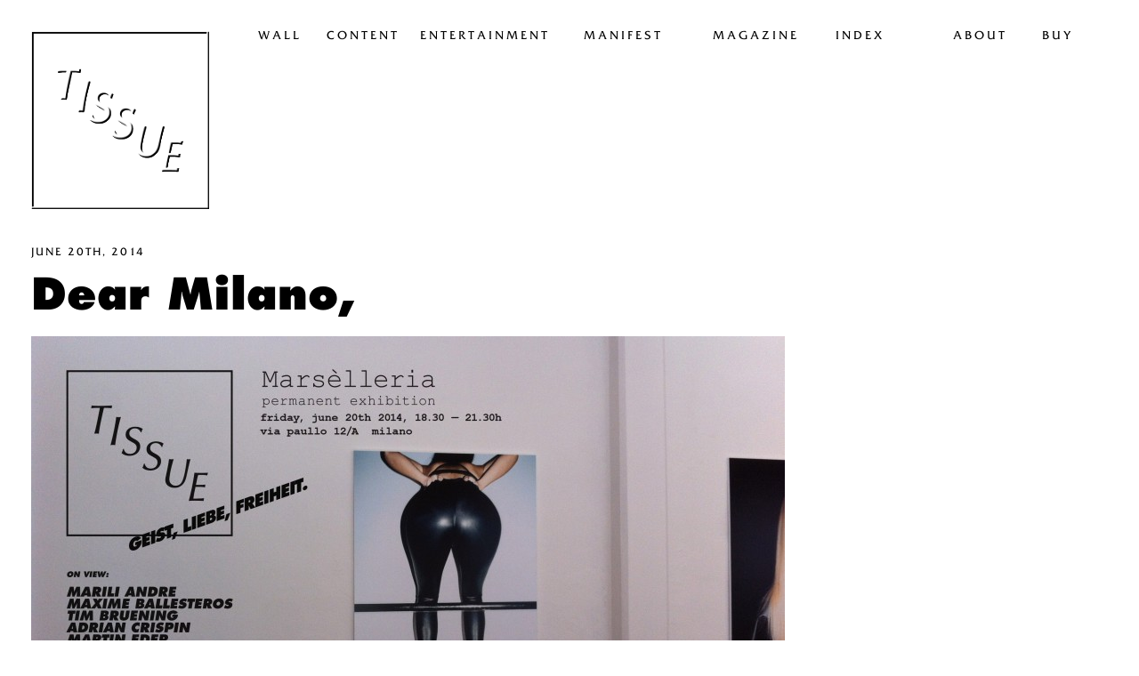

--- FILE ---
content_type: text/html; charset=UTF-8
request_url: https://tissuemagazine.com/dear-milano/
body_size: 6397
content:
<!DOCTYPE html>
<html lang="en-US" class="no-js">
<head>
	<title>Dear Milano, | TISSUE Magazine</title>
	<meta charset="UTF-8">
	<meta name="description" content="Digital platform of TISSUE Magazine – art and media, life and death" />
	<meta name="keywords" content="TISSUE Magazine, photography, art, nude, freedom, geist, liebe, freiheit" />
	<meta name="copyright" content="2014 TISSUE Magazine" />
	<meta name="viewport" content="width=device-width, maximum-scale=1.0, initial-scale=1">
	<meta property="og:title" content="Dear Milano," />
	<meta property="og:description" content="Digital platform of TISSUE Magazine – art and media, life and death" />
	<meta property="og:type" content="article" />
	<meta property="og:url" content="https://tissuemagazine.com/dear-milano/" />
	<meta property="og:image" content="https://tissuemagazine.com/wp-content/uploads/2014/06/promo-1024x604.jpg" />
	<meta property="og:site_name" content="TISSUE Magazine" />
	<link rel="shortcut icon" href="/favicon.ico" />
	<link rel="profile" href="https://gmpg.org/xfn/11">
	<link rel="pingback" href="https://tissuemagazine.com/xmlrpc.php">
<!DOCTYPE html>
<html lang="en-US" class="no-js">
<head>
	<title>Dear Milano, | TISSUE Magazine</title>
	<meta charset="UTF-8">
	<meta name="description" content="Digital platform of TISSUE Magazine – art and media, life and death" />
	<meta name="keywords" content="TISSUE Magazine, photography, art, nude, freedom, geist, liebe, freiheit" />
	<meta name="copyright" content="2014 TISSUE Magazine" />
	<meta name="viewport" content="width=device-width, maximum-scale=1.0, initial-scale=1">
	<meta property="og:title" content="Dear Milano," />
	<meta property="og:description" content="Digital platform of TISSUE Magazine – art and media, life and death" />
	<meta property="og:type" content="article" />
	<meta property="og:url" content="https://tissuemagazine.com/dear-milano/" />
	<meta property="og:image" content="https://tissuemagazine.com/wp-content/uploads/2014/06/promo-1024x604.jpg" />
	<meta property="og:site_name" content="TISSUE Magazine" />
	<link rel="shortcut icon" href="/favicon.ico" />
	<link rel="profile" href="https://gmpg.org/xfn/11">
	<link rel="pingback" href="https://tissuemagazine.com/xmlrpc.php">
<!DOCTYPE html>
<html lang="en-US" class="no-js">
<head>
	<title>Dear Milano, | TISSUE Magazine</title>
	<meta charset="UTF-8">
	<meta name="description" content="Digital platform of TISSUE Magazine – art and media, life and death" />
	<meta name="keywords" content="TISSUE Magazine, photography, art, nude, freedom, geist, liebe, freiheit" />
	<meta name="copyright" content="2014 TISSUE Magazine" />
	<meta name="viewport" content="width=device-width, maximum-scale=1.0, initial-scale=1">
	<meta property="og:title" content="Dear Milano," />
	<meta property="og:description" content="Digital platform of TISSUE Magazine– art and media, life and death" />
	<meta property="og:type" content="article" />
	<meta property="og:url" content="https://tissuemagazine.com/dear-milano/" />
	<meta property="og:image" content="https://tissuemagazine.com/wp-content/uploads/2014/06/promo-1024x604.jpg" />
	<meta property="og:site_name" content="TISSUE Magazine" />
	<link rel="shortcut icon" href="/favicon.ico" />
	<link rel="profile" href="https://gmpg.org/xfn/11">
	<link rel="pingback" href="https://tissuemagazine.com/xmlrpc.php">
	<!DOCTYPE html>
<html lang="en-US" class="no-js">
<head>
	<title>Dear Milano, | TISSUE Magazine</title>
	<meta charset="UTF-8">
	<meta name="description" content="Digital platform of TISSUE Magazine – art and media, life and death" />
	<meta name="keywords" content="TISSUE Magazine, photography, art, nude, freedom, geist, liebe, freiheit" />
	<meta name="copyright" content="2014 TISSUE Magazine" />
	<meta name="viewport" content="width=device-width, maximum-scale=1.0, initial-scale=1">
	<meta property="og:title" content="Dear Milano," />
	<meta property="og:description" content="Digital platform of TISSUE Magazine – art and media, life and death" />
	<meta property="og:type" content="article" />
	<meta property="og:url" content="https://tissuemagazine.com/dear-milano/" />
	<meta property="og:image" content="https://tissuemagazine.com/wp-content/uploads/2014/06/promo-1024x604.jpg" />
	<meta property="og:site_name" content="TISSUE Magazine" />
	<link rel="shortcut icon" href="/favicon.ico" />
	<link rel="profile" href="https://gmpg.org/xfn/11">
	<link rel="pingback" href="https://tissuemagazine.com/xmlrpc.php">
	<script type="text/javascript" src="https://fast.fonts.net/jsapi/fbfa8662-6b22-4877-aed4-360612aec44a.js"></script>
	<meta name='robots' content='max-image-preview:large' />
	<style>img:is([sizes="auto" i], [sizes^="auto," i]) { contain-intrinsic-size: 3000px 1500px }</style>
	<link rel='dns-prefetch' href='//secure.gravatar.com' />
<link rel='dns-prefetch' href='//ajax.googleapis.com' />
<link rel='dns-prefetch' href='//stats.wp.com' />
<link rel='dns-prefetch' href='//v0.wordpress.com' />
<link rel="alternate" type="application/rss+xml" title="TISSUE Magazine &raquo; Feed" href="https://tissuemagazine.com/feed/" />
<link rel="alternate" type="application/rss+xml" title="TISSUE Magazine &raquo; Comments Feed" href="https://tissuemagazine.com/comments/feed/" />
<script type="text/javascript">
/* <![CDATA[ */
window._wpemojiSettings = {"baseUrl":"https:\/\/s.w.org\/images\/core\/emoji\/16.0.1\/72x72\/","ext":".png","svgUrl":"https:\/\/s.w.org\/images\/core\/emoji\/16.0.1\/svg\/","svgExt":".svg","source":{"concatemoji":"https:\/\/tissuemagazine.com\/wp-includes\/js\/wp-emoji-release.min.js?ver=2c6ef6b55c174c0b27549b452bed77fd"}};
/*! This file is auto-generated */
!function(s,n){var o,i,e;function c(e){try{var t={supportTests:e,timestamp:(new Date).valueOf()};sessionStorage.setItem(o,JSON.stringify(t))}catch(e){}}function p(e,t,n){e.clearRect(0,0,e.canvas.width,e.canvas.height),e.fillText(t,0,0);var t=new Uint32Array(e.getImageData(0,0,e.canvas.width,e.canvas.height).data),a=(e.clearRect(0,0,e.canvas.width,e.canvas.height),e.fillText(n,0,0),new Uint32Array(e.getImageData(0,0,e.canvas.width,e.canvas.height).data));return t.every(function(e,t){return e===a[t]})}function u(e,t){e.clearRect(0,0,e.canvas.width,e.canvas.height),e.fillText(t,0,0);for(var n=e.getImageData(16,16,1,1),a=0;a<n.data.length;a++)if(0!==n.data[a])return!1;return!0}function f(e,t,n,a){switch(t){case"flag":return n(e,"\ud83c\udff3\ufe0f\u200d\u26a7\ufe0f","\ud83c\udff3\ufe0f\u200b\u26a7\ufe0f")?!1:!n(e,"\ud83c\udde8\ud83c\uddf6","\ud83c\udde8\u200b\ud83c\uddf6")&&!n(e,"\ud83c\udff4\udb40\udc67\udb40\udc62\udb40\udc65\udb40\udc6e\udb40\udc67\udb40\udc7f","\ud83c\udff4\u200b\udb40\udc67\u200b\udb40\udc62\u200b\udb40\udc65\u200b\udb40\udc6e\u200b\udb40\udc67\u200b\udb40\udc7f");case"emoji":return!a(e,"\ud83e\udedf")}return!1}function g(e,t,n,a){var r="undefined"!=typeof WorkerGlobalScope&&self instanceof WorkerGlobalScope?new OffscreenCanvas(300,150):s.createElement("canvas"),o=r.getContext("2d",{willReadFrequently:!0}),i=(o.textBaseline="top",o.font="600 32px Arial",{});return e.forEach(function(e){i[e]=t(o,e,n,a)}),i}function t(e){var t=s.createElement("script");t.src=e,t.defer=!0,s.head.appendChild(t)}"undefined"!=typeof Promise&&(o="wpEmojiSettingsSupports",i=["flag","emoji"],n.supports={everything:!0,everythingExceptFlag:!0},e=new Promise(function(e){s.addEventListener("DOMContentLoaded",e,{once:!0})}),new Promise(function(t){var n=function(){try{var e=JSON.parse(sessionStorage.getItem(o));if("object"==typeof e&&"number"==typeof e.timestamp&&(new Date).valueOf()<e.timestamp+604800&&"object"==typeof e.supportTests)return e.supportTests}catch(e){}return null}();if(!n){if("undefined"!=typeof Worker&&"undefined"!=typeof OffscreenCanvas&&"undefined"!=typeof URL&&URL.createObjectURL&&"undefined"!=typeof Blob)try{var e="postMessage("+g.toString()+"("+[JSON.stringify(i),f.toString(),p.toString(),u.toString()].join(",")+"));",a=new Blob([e],{type:"text/javascript"}),r=new Worker(URL.createObjectURL(a),{name:"wpTestEmojiSupports"});return void(r.onmessage=function(e){c(n=e.data),r.terminate(),t(n)})}catch(e){}c(n=g(i,f,p,u))}t(n)}).then(function(e){for(var t in e)n.supports[t]=e[t],n.supports.everything=n.supports.everything&&n.supports[t],"flag"!==t&&(n.supports.everythingExceptFlag=n.supports.everythingExceptFlag&&n.supports[t]);n.supports.everythingExceptFlag=n.supports.everythingExceptFlag&&!n.supports.flag,n.DOMReady=!1,n.readyCallback=function(){n.DOMReady=!0}}).then(function(){return e}).then(function(){var e;n.supports.everything||(n.readyCallback(),(e=n.source||{}).concatemoji?t(e.concatemoji):e.wpemoji&&e.twemoji&&(t(e.twemoji),t(e.wpemoji)))}))}((window,document),window._wpemojiSettings);
/* ]]> */
</script>
<style id='wp-emoji-styles-inline-css' type='text/css'>

	img.wp-smiley, img.emoji {
		display: inline !important;
		border: none !important;
		box-shadow: none !important;
		height: 1em !important;
		width: 1em !important;
		margin: 0 0.07em !important;
		vertical-align: -0.1em !important;
		background: none !important;
		padding: 0 !important;
	}
</style>
<link rel='stylesheet' id='mediaelement-css' href='https://tissuemagazine.com/wp-includes/js/mediaelement/mediaelementplayer-legacy.min.css?ver=4.2.17' type='text/css' media='all' />
<link rel='stylesheet' id='wp-mediaelement-css' href='https://tissuemagazine.com/wp-includes/js/mediaelement/wp-mediaelement.min.css?ver=2c6ef6b55c174c0b27549b452bed77fd' type='text/css' media='all' />
<style id='jetpack-sharing-buttons-style-inline-css' type='text/css'>
.jetpack-sharing-buttons__services-list{display:flex;flex-direction:row;flex-wrap:wrap;gap:0;list-style-type:none;margin:5px;padding:0}.jetpack-sharing-buttons__services-list.has-small-icon-size{font-size:12px}.jetpack-sharing-buttons__services-list.has-normal-icon-size{font-size:16px}.jetpack-sharing-buttons__services-list.has-large-icon-size{font-size:24px}.jetpack-sharing-buttons__services-list.has-huge-icon-size{font-size:36px}@media print{.jetpack-sharing-buttons__services-list{display:none!important}}.editor-styles-wrapper .wp-block-jetpack-sharing-buttons{gap:0;padding-inline-start:0}ul.jetpack-sharing-buttons__services-list.has-background{padding:1.25em 2.375em}
</style>
<link rel='stylesheet' id='cmplz-general-css' href='https://tissuemagazine.com/wp-content/plugins/complianz-gdpr/assets/css/cookieblocker.min.css?ver=1711632171' type='text/css' media='all' />
<link rel='stylesheet' id='tissuemag-style-css' href='https://tissuemagazine.com/wp-content/themes/tissuemag/style.css?ver=2c6ef6b55c174c0b27549b452bed77fd' type='text/css' media='all' />
<link rel='stylesheet' id='small-style-css' href='https://tissuemagazine.com/wp-content/themes/tissuemag/small.css?ver=2c6ef6b55c174c0b27549b452bed77fd' type='text/css' media='' />
<link rel='stylesheet' id='fancybox-style-css' href='https://tissuemagazine.com/wp-content/themes/tissuemag/js/jquery.fancybox.css?ver=2c6ef6b55c174c0b27549b452bed77fd' type='text/css' media='' />
<link rel='stylesheet' id='jetpack_css-css' href='https://tissuemagazine.com/wp-content/plugins/jetpack/css/jetpack.css?ver=13.2.3' type='text/css' media='all' />
<script type="text/javascript" async src="https://tissuemagazine.com/wp-content/plugins/burst-statistics/helpers/timeme/timeme.min.js?ver=1.5.7" id="burst-timeme-js"></script>
<script type="text/javascript" id="burst-js-extra">
/* <![CDATA[ */
var burst = {"page_id":"2386","cookie_retention_days":"30","beacon_url":"https:\/\/tissuemagazine.com\/wp-content\/plugins\/burst-statistics\/endpoint.php","options":{"beacon_enabled":1,"enable_cookieless_tracking":0,"enable_turbo_mode":0,"do_not_track":0},"goals":[],"goals_script_url":"https:\/\/tissuemagazine.com\/wp-content\/plugins\/burst-statistics\/\/assets\/js\/build\/burst-goals.js?v=1.5.7"};
/* ]]> */
</script>
<script type="text/javascript" async src="https://tissuemagazine.com/wp-content/plugins/burst-statistics/assets/js/build/burst.min.js?ver=1.5.7" id="burst-js"></script>
<script type="text/javascript" src="https://ajax.googleapis.com/ajax/libs/jquery/1.10.2/jquery.min.js?ver=1.10.1" id="jquery-js"></script>
<script type="text/javascript" src="https://tissuemagazine.com/wp-content/themes/tissuemag/js/modernizr.custom.52937.js?ver=2c6ef6b55c174c0b27549b452bed77fd" id="modernizr-js"></script>
<script type="text/javascript" src="https://tissuemagazine.com/wp-content/themes/tissuemag/js/jquery.scrollTo-1.4.3.1.min.js?ver=1.4.3.1" id="scrollto-js"></script>
<script type="text/javascript" src="https://tissuemagazine.com/wp-content/themes/tissuemag/js/jquery.readyLoad.js?ver=2c6ef6b55c174c0b27549b452bed77fd" id="readyload-js"></script>
<script type="text/javascript" src="https://tissuemagazine.com/wp-content/themes/tissuemag/js/jquery.fancybox.pack.js?ver=2c6ef6b55c174c0b27549b452bed77fd" id="fancybox-js"></script>
<link rel="https://api.w.org/" href="https://tissuemagazine.com/wp-json/" /><link rel="alternate" title="JSON" type="application/json" href="https://tissuemagazine.com/wp-json/wp/v2/posts/2386" /><link rel="EditURI" type="application/rsd+xml" title="RSD" href="https://tissuemagazine.com/xmlrpc.php?rsd" />
<link rel="canonical" href="https://tissuemagazine.com/dear-milano/" />
<link rel="alternate" title="oEmbed (JSON)" type="application/json+oembed" href="https://tissuemagazine.com/wp-json/oembed/1.0/embed?url=https%3A%2F%2Ftissuemagazine.com%2Fdear-milano%2F" />
<link rel="alternate" title="oEmbed (XML)" type="text/xml+oembed" href="https://tissuemagazine.com/wp-json/oembed/1.0/embed?url=https%3A%2F%2Ftissuemagazine.com%2Fdear-milano%2F&#038;format=xml" />
	<style>img#wpstats{display:none}</style>
		<style type="text/css">.recentcomments a{display:inline !important;padding:0 !important;margin:0 !important;}</style>
<!-- Jetpack Open Graph Tags -->
<meta property="og:type" content="article" />
<meta property="og:title" content="Dear Milano," />
<meta property="og:url" content="https://tissuemagazine.com/dear-milano/" />
<meta property="og:description" content="Yes we know, Italy is playing tonight! But whatever happens, please remember, it&#8217;s only a ball! And we got some balls too! So come over tonight: 18.30 – 21.30 h. Yours, Team TISSUE TISSUE Ult…" />
<meta property="article:published_time" content="2014-06-20T09:19:20+00:00" />
<meta property="article:modified_time" content="2014-06-20T09:19:20+00:00" />
<meta property="og:site_name" content="TISSUE Magazine" />
<meta property="og:image" content="https://tissuemagazine.com/wp-content/uploads/2014/06/promo.jpg" />
<meta property="og:image:width" content="2592" />
<meta property="og:image:height" content="1530" />
<meta property="og:image:alt" content="" />
<meta property="og:locale" content="en_US" />
<meta name="twitter:text:title" content="Dear Milano," />
<meta name="twitter:image" content="https://tissuemagazine.com/wp-content/uploads/2014/06/promo.jpg?w=640" />
<meta name="twitter:card" content="summary_large_image" />

<!-- End Jetpack Open Graph Tags -->
<link rel="icon" href="https://tissuemagazine.com/wp-content/uploads/2017/04/cropped-tissuelogo_ohnepp-32x32.png" sizes="32x32" />
<link rel="icon" href="https://tissuemagazine.com/wp-content/uploads/2017/04/cropped-tissuelogo_ohnepp-192x192.png" sizes="192x192" />
<link rel="apple-touch-icon" href="https://tissuemagazine.com/wp-content/uploads/2017/04/cropped-tissuelogo_ohnepp-180x180.png" />
<meta name="msapplication-TileImage" content="https://tissuemagazine.com/wp-content/uploads/2017/04/cropped-tissuelogo_ohnepp-270x270.png" />
	<script type="text/javascript">
	var _gaq = _gaq || [];
	_gaq.push(['_setAccount', 'UA-48477332-1']);
	_gaq.push(['_trackPageview']);

	(function() {
    var ga = document.createElement('script'); ga.type = 'text/javascript'; ga.async = true;
    ga.src = ('https:' == document.location.protocol ? 'https://ssl' : 'http://www') + '.google-analytics.com/ga.js';
    var s = document.getElementsByTagName('script')[0]; s.parentNode.insertBefore(ga, s);
	})();
	</script>	
</head>
	
<body data-rsssl=1 class="wp-singular post-template-default single single-post postid-2386 single-format-standard wp-theme-tissuemag group-blog">
<div id="fb-root"></div>
<script>(function(d, s, id) {
  var js, fjs = d.getElementsByTagName(s)[0];
  if (d.getElementById(id)) return;
  js = d.createElement(s); js.id = id;
  js.src = "//connect.facebook.net/en_US/all.js#xfbml=1";
  fjs.parentNode.insertBefore(js, fjs);
}(document, 'script', 'facebook-jssdk'));
</script>

<div id="page" class="hfeed site">
		<header id="masthead" class="site-header" role="banner">
		<div class="site-branding">
			<h1 class="site-title"><a href="https://tissuemagazine.com/" rel="home"><img src="https://tissuemagazine.com/wp-content/themes/tissuemag/img/TI_logo_frame_bw.png"></a></h1>
		</div>

	</header><!-- #masthead -->

	<div id="content" class="site-content">
	<meta name='robots' content='max-image-preview:large' />
	<style>img:is([sizes="auto" i], [sizes^="auto," i]) { contain-intrinsic-size: 3000px 1500px }</style>
	<link rel='dns-prefetch' href='//secure.gravatar.com' />
<link rel='dns-prefetch' href='//ajax.googleapis.com' />
<link rel='dns-prefetch' href='//stats.wp.com' />
<link rel='dns-prefetch' href='//v0.wordpress.com' />
<link rel="alternate" type="application/rss+xml" title="TISSUE Magazine &raquo; Feed" href="https://tissuemagazine.com/feed/" />
<link rel="alternate" type="application/rss+xml" title="TISSUE Magazine &raquo; Comments Feed" href="https://tissuemagazine.com/comments/feed/" />
<link rel="https://api.w.org/" href="https://tissuemagazine.com/wp-json/" /><link rel="alternate" title="JSON" type="application/json" href="https://tissuemagazine.com/wp-json/wp/v2/posts/2386" /><link rel="EditURI" type="application/rsd+xml" title="RSD" href="https://tissuemagazine.com/xmlrpc.php?rsd" />
<link rel="canonical" href="https://tissuemagazine.com/dear-milano/" />
<link rel="alternate" title="oEmbed (JSON)" type="application/json+oembed" href="https://tissuemagazine.com/wp-json/oembed/1.0/embed?url=https%3A%2F%2Ftissuemagazine.com%2Fdear-milano%2F" />
<link rel="alternate" title="oEmbed (XML)" type="text/xml+oembed" href="https://tissuemagazine.com/wp-json/oembed/1.0/embed?url=https%3A%2F%2Ftissuemagazine.com%2Fdear-milano%2F&#038;format=xml" />
	<style>img#wpstats{display:none}</style>
		<style type="text/css">.recentcomments a{display:inline !important;padding:0 !important;margin:0 !important;}</style>
<!-- Jetpack Open Graph Tags -->
<meta property="og:type" content="article" />
<meta property="og:title" content="Dear Milano," />
<meta property="og:url" content="https://tissuemagazine.com/dear-milano/" />
<meta property="og:description" content="Yes we know, Italy is playing tonight! But whatever happens, please remember, it&#8217;s only a ball! And we got some balls too! So come over tonight: 18.30 – 21.30 h. Yours, Team TISSUE TISSUE Ult…" />
<meta property="article:published_time" content="2014-06-20T09:19:20+00:00" />
<meta property="article:modified_time" content="2014-06-20T09:19:20+00:00" />
<meta property="og:site_name" content="TISSUE Magazine" />
<meta property="og:image" content="https://tissuemagazine.com/wp-content/uploads/2014/06/promo.jpg" />
<meta property="og:image:width" content="2592" />
<meta property="og:image:height" content="1530" />
<meta property="og:image:alt" content="" />
<meta property="og:locale" content="en_US" />
<meta name="twitter:text:title" content="Dear Milano," />
<meta name="twitter:image" content="https://tissuemagazine.com/wp-content/uploads/2014/06/promo.jpg?w=640" />
<meta name="twitter:card" content="summary_large_image" />

<!-- End Jetpack Open Graph Tags -->
<link rel="icon" href="https://tissuemagazine.com/wp-content/uploads/2017/04/cropped-tissuelogo_ohnepp-32x32.png" sizes="32x32" />
<link rel="icon" href="https://tissuemagazine.com/wp-content/uploads/2017/04/cropped-tissuelogo_ohnepp-192x192.png" sizes="192x192" />
<link rel="apple-touch-icon" href="https://tissuemagazine.com/wp-content/uploads/2017/04/cropped-tissuelogo_ohnepp-180x180.png" />
<meta name="msapplication-TileImage" content="https://tissuemagazine.com/wp-content/uploads/2017/04/cropped-tissuelogo_ohnepp-270x270.png" />
	<script type="text/javascript">
	var _gaq = _gaq || [];
	_gaq.push(['_setAccount', 'UA-48477332-1']);
	_gaq.push(['_trackPageview']);

	(function() {
    var ga = document.createElement('script'); ga.type = 'text/javascript'; ga.async = true;
    ga.src = ('https:' == document.location.protocol ? 'https://ssl' : 'http://www') + '.google-analytics.com/ga.js';
    var s = document.getElementsByTagName('script')[0]; s.parentNode.insertBefore(ga, s);
	})();
	</script>	
</head>

<body data-rsssl=1 class="wp-singular post-template-default single single-post postid-2386 single-format-standard wp-theme-tissuemag group-blog">
<div id="fb-root"></div>
<script>(function(d, s, id) {
  var js, fjs = d.getElementsByTagName(s)[0];
  if (d.getElementById(id)) return;
  js = d.createElement(s); js.id = id;
  js.src = "//connect.facebook.net/en_US/all.js#xfbml=1";
  fjs.parentNode.insertBefore(js, fjs);
}(document, 'script', 'facebook-jssdk'));
</script>

<div id="page" class="hfeed site">
		<header id="masthead" class="site-header" role="banner">
		<div class="site-branding">
			<h1 class="site-title"><a href="https://tissuemagazine.com/" rel="home"><img src="https://tissuemagazine.com/wp-content/themes/tissuemag/img/TI_logo_frame_bw.png"></a></h1>
		</div>

	</header><!-- #masthead -->

	<div id="content" class="site-content">	<meta name='robots' content='max-image-preview:large' />
	<style>img:is([sizes="auto" i], [sizes^="auto," i]) { contain-intrinsic-size: 3000px 1500px }</style>
	<link rel='dns-prefetch' href='//secure.gravatar.com' />
<link rel='dns-prefetch' href='//ajax.googleapis.com' />
<link rel='dns-prefetch' href='//stats.wp.com' />
<link rel='dns-prefetch' href='//v0.wordpress.com' />
<link rel="alternate" type="application/rss+xml" title="TISSUE Magazine &raquo; Feed" href="https://tissuemagazine.com/feed/" />
<link rel="alternate" type="application/rss+xml" title="TISSUE Magazine &raquo; Comments Feed" href="https://tissuemagazine.com/comments/feed/" />
<link rel="https://api.w.org/" href="https://tissuemagazine.com/wp-json/" /><link rel="alternate" title="JSON" type="application/json" href="https://tissuemagazine.com/wp-json/wp/v2/posts/2386" /><link rel="EditURI" type="application/rsd+xml" title="RSD" href="https://tissuemagazine.com/xmlrpc.php?rsd" />
<link rel="canonical" href="https://tissuemagazine.com/dear-milano/" />
<link rel="alternate" title="oEmbed (JSON)" type="application/json+oembed" href="https://tissuemagazine.com/wp-json/oembed/1.0/embed?url=https%3A%2F%2Ftissuemagazine.com%2Fdear-milano%2F" />
<link rel="alternate" title="oEmbed (XML)" type="text/xml+oembed" href="https://tissuemagazine.com/wp-json/oembed/1.0/embed?url=https%3A%2F%2Ftissuemagazine.com%2Fdear-milano%2F&#038;format=xml" />
	<style>img#wpstats{display:none}</style>
		<style type="text/css">.recentcomments a{display:inline !important;padding:0 !important;margin:0 !important;}</style>
<!-- Jetpack Open Graph Tags -->
<meta property="og:type" content="article" />
<meta property="og:title" content="Dear Milano," />
<meta property="og:url" content="https://tissuemagazine.com/dear-milano/" />
<meta property="og:description" content="Yes we know, Italy is playing tonight! But whatever happens, please remember, it&#8217;s only a ball! And we got some balls too! So come over tonight: 18.30 – 21.30 h. Yours, Team TISSUE TISSUE Ult…" />
<meta property="article:published_time" content="2014-06-20T09:19:20+00:00" />
<meta property="article:modified_time" content="2014-06-20T09:19:20+00:00" />
<meta property="og:site_name" content="TISSUE Magazine" />
<meta property="og:image" content="https://tissuemagazine.com/wp-content/uploads/2014/06/promo.jpg" />
<meta property="og:image:width" content="2592" />
<meta property="og:image:height" content="1530" />
<meta property="og:image:alt" content="" />
<meta property="og:locale" content="en_US" />
<meta name="twitter:text:title" content="Dear Milano," />
<meta name="twitter:image" content="https://tissuemagazine.com/wp-content/uploads/2014/06/promo.jpg?w=640" />
<meta name="twitter:card" content="summary_large_image" />

<!-- End Jetpack Open Graph Tags -->
<link rel="icon" href="https://tissuemagazine.com/wp-content/uploads/2017/04/cropped-tissuelogo_ohnepp-32x32.png" sizes="32x32" />
<link rel="icon" href="https://tissuemagazine.com/wp-content/uploads/2017/04/cropped-tissuelogo_ohnepp-192x192.png" sizes="192x192" />
<link rel="apple-touch-icon" href="https://tissuemagazine.com/wp-content/uploads/2017/04/cropped-tissuelogo_ohnepp-180x180.png" />
<meta name="msapplication-TileImage" content="https://tissuemagazine.com/wp-content/uploads/2017/04/cropped-tissuelogo_ohnepp-270x270.png" />
	<script type="text/javascript">
	var _gaq = _gaq || [];
	_gaq.push(['_setAccount', 'UA-48477332-1']);
	_gaq.push(['_trackPageview']);

	(function() {
    var ga = document.createElement('script'); ga.type = 'text/javascript'; ga.async = true;
    ga.src = ('https:' == document.location.protocol ? 'https://ssl' : 'http://www') + '.google-analytics.com/ga.js';
    var s = document.getElementsByTagName('script')[0]; s.parentNode.insertBefore(ga, s);
	})();
	</script>	
</head>

<body data-rsssl=1 class="wp-singular post-template-default single single-post postid-2386 single-format-standard wp-theme-tissuemag group-blog">
<div id="fb-root"></div>
<script>(function(d, s, id) {
  var js, fjs = d.getElementsByTagName(s)[0];
  if (d.getElementById(id)) return;
  js = d.createElement(s); js.id = id;
  js.src = "//connect.facebook.net/en_US/all.js#xfbml=1";
  fjs.parentNode.insertBefore(js, fjs);
}(document, 'script', 'facebook-jssdk'));
</script>

<div id="page" class="hfeed site">
		<header id="masthead" class="site-header" role="banner">
		<div class="site-branding">
			<h1 class="site-title"><a href="https://tissuemagazine.com/" rel="home"><img src="https://tissuemagazine.com/wp-content/themes/tissuemag/img/TI_logo_frame_bw.png"></a></h1>
		</div>

	</header><!-- #masthead -->

	<div id="content" class="site-content">	<meta name='robots' content='max-image-preview:large' />
	<style>img:is([sizes="auto" i], [sizes^="auto," i]) { contain-intrinsic-size: 3000px 1500px }</style>
	<link rel='dns-prefetch' href='//secure.gravatar.com' />
<link rel='dns-prefetch' href='//ajax.googleapis.com' />
<link rel='dns-prefetch' href='//stats.wp.com' />
<link rel='dns-prefetch' href='//v0.wordpress.com' />
<link rel="alternate" type="application/rss+xml" title="TISSUE Magazine &raquo; Feed" href="https://tissuemagazine.com/feed/" />
<link rel="alternate" type="application/rss+xml" title="TISSUE Magazine &raquo; Comments Feed" href="https://tissuemagazine.com/comments/feed/" />
<link rel="https://api.w.org/" href="https://tissuemagazine.com/wp-json/" /><link rel="alternate" title="JSON" type="application/json" href="https://tissuemagazine.com/wp-json/wp/v2/posts/2386" /><link rel="EditURI" type="application/rsd+xml" title="RSD" href="https://tissuemagazine.com/xmlrpc.php?rsd" />
<link rel="canonical" href="https://tissuemagazine.com/dear-milano/" />
<link rel="alternate" title="oEmbed (JSON)" type="application/json+oembed" href="https://tissuemagazine.com/wp-json/oembed/1.0/embed?url=https%3A%2F%2Ftissuemagazine.com%2Fdear-milano%2F" />
<link rel="alternate" title="oEmbed (XML)" type="text/xml+oembed" href="https://tissuemagazine.com/wp-json/oembed/1.0/embed?url=https%3A%2F%2Ftissuemagazine.com%2Fdear-milano%2F&#038;format=xml" />
	<style>img#wpstats{display:none}</style>
		<style type="text/css">.recentcomments a{display:inline !important;padding:0 !important;margin:0 !important;}</style>
<!-- Jetpack Open Graph Tags -->
<meta property="og:type" content="article" />
<meta property="og:title" content="Dear Milano," />
<meta property="og:url" content="https://tissuemagazine.com/dear-milano/" />
<meta property="og:description" content="Yes we know, Italy is playing tonight! But whatever happens, please remember, it&#8217;s only a ball! And we got some balls too! So come over tonight: 18.30 – 21.30 h. Yours, Team TISSUE TISSUE Ult…" />
<meta property="article:published_time" content="2014-06-20T09:19:20+00:00" />
<meta property="article:modified_time" content="2014-06-20T09:19:20+00:00" />
<meta property="og:site_name" content="TISSUE Magazine" />
<meta property="og:image" content="https://tissuemagazine.com/wp-content/uploads/2014/06/promo.jpg" />
<meta property="og:image:width" content="2592" />
<meta property="og:image:height" content="1530" />
<meta property="og:image:alt" content="" />
<meta property="og:locale" content="en_US" />
<meta name="twitter:text:title" content="Dear Milano," />
<meta name="twitter:image" content="https://tissuemagazine.com/wp-content/uploads/2014/06/promo.jpg?w=640" />
<meta name="twitter:card" content="summary_large_image" />

<!-- End Jetpack Open Graph Tags -->
<link rel="icon" href="https://tissuemagazine.com/wp-content/uploads/2017/04/cropped-tissuelogo_ohnepp-32x32.png" sizes="32x32" />
<link rel="icon" href="https://tissuemagazine.com/wp-content/uploads/2017/04/cropped-tissuelogo_ohnepp-192x192.png" sizes="192x192" />
<link rel="apple-touch-icon" href="https://tissuemagazine.com/wp-content/uploads/2017/04/cropped-tissuelogo_ohnepp-180x180.png" />
<meta name="msapplication-TileImage" content="https://tissuemagazine.com/wp-content/uploads/2017/04/cropped-tissuelogo_ohnepp-270x270.png" />
	<script type="text/javascript">
	var _gaq = _gaq || [];
	_gaq.push(['_setAccount', 'UA-48477332-1']);
	_gaq.push(['_trackPageview']);

	(function() {
    var ga = document.createElement('script'); ga.type = 'text/javascript'; ga.async = true;
    ga.src = ('https:' == document.location.protocol ? 'https://ssl' : 'http://www') + '.google-analytics.com/ga.js';
    var s = document.getElementsByTagName('script')[0]; s.parentNode.insertBefore(ga, s);
	})();
	</script>	
		
</head>

<body data-rsssl=1 class="wp-singular post-template-default single single-post postid-2386 single-format-standard wp-theme-tissuemag group-blog">
<div id="fb-root"></div>
<script>(function(d, s, id) {
  var js, fjs = d.getElementsByTagName(s)[0];
  if (d.getElementById(id)) return;
  js = d.createElement(s); js.id = id;
  js.src = "//connect.facebook.net/en_US/all.js#xfbml=1";
  fjs.parentNode.insertBefore(js, fjs);
}(document, 'script', 'facebook-jssdk'));
</script>

<div id="page" class="hfeed site">
		<header id="masthead" class="site-header" role="banner">
		<div class="site-branding">
			<h1 class="site-title"><a href="https://tissuemagazine.com/" rel="home"><img src="https://tissuemagazine.com/wp-content/themes/tissuemag/img/TI_logo_frame_bw.png"></a></h1>
		</div>

	</header><!-- #masthead -->

	<div id="content" class="site-content">
		

		<div class="nav-container-top">
		<nav id="site-navigation" class="main-navigation" role="navigation">
			<h1 class="menu-toggle">Menu</h1>
			<div class="menu-mainmenu2-container"><ul id="menu-mainmenu2" class="menu"><li id="menu-item-82" class="menu-item menu-item-type-custom menu-item-object-custom menu-item-82"><a href="https://tissuemagazine.com/posts/#wall">Wall</a></li>
<li id="menu-item-110" class="menu-item menu-item-type-post_type menu-item-object-page menu-item-110"><a href="https://tissuemagazine.com/stories/">Content</a></li>
<li id="menu-item-170" class="menu-item menu-item-type-post_type menu-item-object-page menu-item-170"><a href="https://tissuemagazine.com/entertainment/">Entertainment</a></li>
<li id="menu-item-7884" class="menu-item menu-item-type-post_type menu-item-object-page menu-item-7884"><a href="https://tissuemagazine.com/manifest/">Manifest</a></li>
<li id="menu-item-10261" class="menu-item menu-item-type-post_type menu-item-object-page menu-item-10261"><a href="https://tissuemagazine.com/tissue-magazine-n666fff/">Magazine</a></li>
<li id="menu-item-104" class="menu-item menu-item-type-post_type menu-item-object-page menu-item-104"><a href="https://tissuemagazine.com/index/">Index</a></li>
</ul></div>			<div class="menu-sidemenu-container"><ul id="menu-sidemenu" class="menu"><li id="menu-item-157" class="menu-item menu-item-type-post_type menu-item-object-page menu-item-157"><a href="https://tissuemagazine.com/about/">About</a></li>
<li id="menu-item-158" class="menu-item menu-item-type-custom menu-item-object-custom menu-item-158"><a href="https://kiosk.international/store/">Buy</a></li>
</ul></div>		</nav><!-- #site-navigation -->
		</div>

	<div id="primary" class="content-area">
		<main id="main" class="single-main" role="main">

		
			
<article id="post-2386" class="post-2386 post type-post status-publish format-standard has-post-thumbnail hentry category-diary">
			
	<header class="entry-header">
		<div class="entry-meta">
		June 20th, 2014		
		</div><!-- .entry-meta -->	
		<h1 class="entry-title">Dear Milano,</h1>
	</header><!-- .entry-header -->

	<div class="entry-content">
	
		<p><a href="https://tissuemagazine.com/wp-content/uploads/2014/06/promo.jpg"><img fetchpriority="high" decoding="async" src="https://tissuemagazine.com/wp-content/uploads/2014/06/promo-847x500.jpg" alt="TISSUE Ultra 3 reception at Marsèlleria, Milano" width="847" height="500" class="alignnone size-medium wp-image-2387" srcset="https://tissuemagazine.com/wp-content/uploads/2014/06/promo-847x500.jpg 847w, https://tissuemagazine.com/wp-content/uploads/2014/06/promo-350x206.jpg 350w, https://tissuemagazine.com/wp-content/uploads/2014/06/promo-1024x604.jpg 1024w" sizes="(max-width: 847px) 100vw, 847px" /></a></p>
<p>Yes we know, Italy is playing tonight!<br />
But whatever happens, please remember, it&#8217;s only a ball!<br />
And we got some balls too! So come over tonight: 18.30 – 21.30 h.</p>
<p>Yours,<br />
Team TISSUE</p>
<p>TISSUE Ultra 3 reception at Marsèlleria Permanent Exhibition tonight!<br />
<a href="https://www.facebook.com/events/661590283917834" target="_blank">https://www.facebook.com/events/661590283917834</a></p>
			</div><!-- .entry-content -->
			<div class="entry-meta">
			<p>Filed under: <a href="https://tissuemagazine.com/category/diary/" rel="category tag">diary</a></p>
		</div><!-- .entry-meta -->
		
<div class="fb-like" data-href="https://tissuemagazine.com/dear-milano/" data-layout="button_count" data-action="like" data-show-faces="false" data-share="false"></div>

</article><!-- #post-## -->

		
		</main><!-- #main -->
	</div><!-- #primary -->

	</div><!-- #content -->
</div><!-- #page -->
	<footer id="colophon" class="site-footer" role="contentinfo">
		<div class="site-info">
			<a href="https://tissuemagazine.com/imprint">Copyright <span>© 2022 TISSUE Magazine</span></a> 
		</div><!-- .site-info -->
		<div class="social-foot"><div class="menu-footer-container"><ul id="menu-footer" class="menu"><li id="menu-item-10309" class="menu-item menu-item-type-custom menu-item-object-custom menu-item-10309"><a href="https://kiosk.international/store/">Store</a></li>
<li id="menu-item-282" class="menu-item menu-item-type-custom menu-item-object-custom menu-item-282"><a target="_blank" href="https://www.facebook.com/TISSUE.Magazine">Facebook</a></li>
<li id="menu-item-284" class="menu-item menu-item-type-custom menu-item-object-custom menu-item-284"><a target="_blank" href="http://instagram.com/tissuemagazine">Instagram</a></li>
<li id="menu-item-283" class="menu-item menu-item-type-custom menu-item-object-custom menu-item-283"><a target="_blank" href="https://soundcloud.com/tissue-magazine/">Soundcloud</a></li>
<li id="menu-item-10647" class="menu-item menu-item-type-custom menu-item-object-custom menu-item-10647"><a href="https://tissuemagazine.com/newsletter/">Newsletter</a></li>
<li id="menu-item-10502" class="menu-item menu-item-type-custom menu-item-object-custom menu-item-10502"><a href="https://tissuemagazine.com/imprint/">Imprint</a></li>
</ul></div> </div>
	</footer><!-- #colophon -->

			
	<script type="speculationrules">
{"prefetch":[{"source":"document","where":{"and":[{"href_matches":"\/*"},{"not":{"href_matches":["\/wp-*.php","\/wp-admin\/*","\/wp-content\/uploads\/*","\/wp-content\/*","\/wp-content\/plugins\/*","\/wp-content\/themes\/tissuemag\/*","\/*\\?(.+)"]}},{"not":{"selector_matches":"a[rel~=\"nofollow\"]"}},{"not":{"selector_matches":".no-prefetch, .no-prefetch a"}}]},"eagerness":"conservative"}]}
</script>
<script type="text/javascript" src="https://tissuemagazine.com/wp-content/themes/tissuemag/js/navigation.js?ver=20120206" id="tissuemag-navigation-js"></script>
<script type="text/javascript" src="https://tissuemagazine.com/wp-content/themes/tissuemag/js/skip-link-focus-fix.js?ver=20130115" id="tissuemag-skip-link-focus-fix-js"></script>
<script type="text/javascript" src="https://tissuemagazine.com/wp-content/themes/tissuemag/js/waypoints.min.js?ver=1.6.2" id="waypoints-js"></script>
<script type="text/javascript" src="https://tissuemagazine.com/wp-content/themes/tissuemag/js/waypoints-sticky.min.js?ver=1.6.2" id="waypoints-sticky-js"></script>
<script type="text/javascript" src="https://tissuemagazine.com/wp-content/themes/tissuemag/js/jquery.carouFredSel-6.2.1.js?ver=6.2.1" id="caroufredsel-js"></script>
<script type="text/javascript" src="https://tissuemagazine.com/wp-content/themes/tissuemag/js/idangerous.swiper-2.1.min.js?ver=2.1" id="swiper-js"></script>
<script type="text/javascript" src="https://tissuemagazine.com/wp-content/themes/tissuemag/js/script.js?ver=2c6ef6b55c174c0b27549b452bed77fd" id="script-js"></script>
<script type="text/javascript" src="https://tissuemagazine.com/wp-content/plugins/jetpack/_inc/build/widgets/eu-cookie-law/eu-cookie-law.min.js?ver=20180522" id="eu-cookie-law-script-js"></script>
<script type="text/javascript" src="https://stats.wp.com/e-202604.js" id="jetpack-stats-js" data-wp-strategy="defer"></script>
<script type="text/javascript" id="jetpack-stats-js-after">
/* <![CDATA[ */
_stq = window._stq || [];
_stq.push([ "view", JSON.parse("{\"v\":\"ext\",\"blog\":\"143859602\",\"post\":\"2386\",\"tz\":\"1\",\"srv\":\"tissuemagazine.com\",\"j\":\"1:13.2.3\"}") ]);
_stq.push([ "clickTrackerInit", "143859602", "2386" ]);
_stq = window._stq || [];
_stq.push([ "view", JSON.parse("{\"v\":\"ext\",\"blog\":\"143859602\",\"post\":\"2386\",\"tz\":\"1\",\"srv\":\"tissuemagazine.com\",\"j\":\"1:13.2.3\"}") ]);
_stq.push([ "clickTrackerInit", "143859602", "2386" ]);
_stq = window._stq || [];
_stq.push([ "view", JSON.parse("{\"v\":\"ext\",\"blog\":\"143859602\",\"post\":\"2386\",\"tz\":\"1\",\"srv\":\"tissuemagazine.com\",\"j\":\"1:13.2.3\"}") ]);
_stq.push([ "clickTrackerInit", "143859602", "2386" ]);
_stq = window._stq || [];
_stq.push([ "view", JSON.parse("{\"v\":\"ext\",\"blog\":\"143859602\",\"post\":\"2386\",\"tz\":\"1\",\"srv\":\"tissuemagazine.com\",\"j\":\"1:13.2.3\"}") ]);
_stq.push([ "clickTrackerInit", "143859602", "2386" ]);
/* ]]> */
</script>
				<script async data-category="statistics"
						src="https://www.googletagmanager.com/gtag/js?id=UA-48477332-1"></script>			<script data-category="functional">
				window['gtag_enable_tcf_support'] = false;
window.dataLayer = window.dataLayer || [];
function gtag(){dataLayer.push(arguments);}
gtag('js', new Date());
gtag('config', 'UA-48477332-1', {
	cookie_flags:'secure;samesite=none',
	
});
							</script>
			</body>
</html>